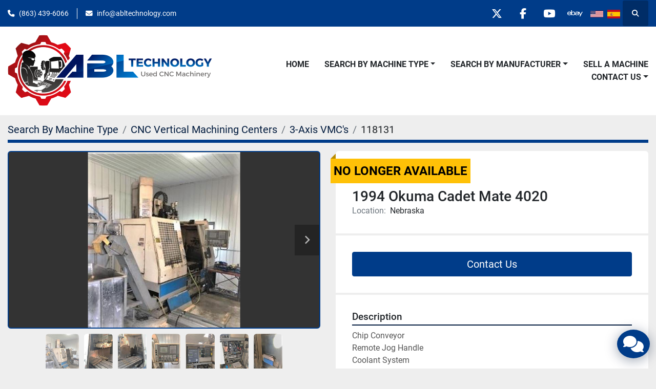

--- FILE ---
content_type: text/html; charset=utf-8
request_url: https://www.abltechnology.com/listings/2288128-used-1994-okuma-cadet-mate-4020
body_size: 8443
content:
<!DOCTYPE html><html id="mh" lang="en"><head><title>Used 1994 Okuma Cadet Mate 4020 for Sale in Nebraska</title><meta content="Used 1994 Okuma Cadet Mate 4020 for Sale in Nebraska" property="title" /><meta content="text/html; charset=UTF-8" http-equiv="Content-Type" /><meta content="width=device-width, initial-scale=1.0" name="viewport" /><meta content="Chip Conveyor Remote Jog Handle Coolant System All Available Manuals **Parts Machine, Spindle is Dropping Tools, ATC is missing fingers in 3 or 4 locations**. Machine Control: Okuma OSP700M, Table Size: 47&quot; x 20&quot;, Maximum Table Load: 1,100 lbs., X..." name="description" /><meta content="wss://system.machinio.com/cable" name="cable-url" /><meta content="Chip Conveyor Remote Jog Handle Coolant System All Available Manuals **Parts Machine, Spindle is Dropping Tools, ATC is missing fingers in 3 or 4 locations**. Machine Control: Okuma OSP700M, Table Size: 47&quot; x 20&quot;, Maximum Table Load: 1,100 lbs., X..." property="og:description" /><meta content="Used 1994 Okuma Cadet Mate 4020 for Sale in Nebraska" property="og:title" /><meta content="website" property="og:type" /><meta content="summary_large_image" property="twitter:card" /><meta content="Used 1994 Okuma Cadet Mate 4020 for Sale in Nebraska" property="twitter:title" /><meta content="Chip Conveyor Remote Jog Handle Coolant System All Available Manuals **Parts Machine, Spindle is Dropping Tools, ATC is missing fingers in 3 or 4 locations**. Machine Control: Okuma OSP700M, Table Size: 47&quot; x 20&quot;, Maximum Table Load: 1,100 lbs., X..." property="twitter:description" /><meta content="https://i.machineryhost.com/32be57a9f0dc1979b69f4b69a4ec4680/large-used-1994-okuma-cadet-mate-4020.jpg" property="twitter:image" /><link href="https://i.machineryhost.com" rel="preconnect" /><link href="https://i.system.machinio.com" rel="preconnect" /><link href="https://s3.amazonaws.com" rel="preconnect" /><link href="https://www.googletagmanager.com" rel="preconnect" /><meta content="https://i.machineryhost.com/32be57a9f0dc1979b69f4b69a4ec4680/large-used-1994-okuma-cadet-mate-4020.jpg" property="og:image" /><meta content="noindex" name="robots" /><link rel="stylesheet" href="/styles/custom-c0c50c17daf21aed7a0d2286316b7f4c.css" media="all" /><link rel="stylesheet" href="/packs/css/918-ca3a6288.css" media="all" />
<link rel="stylesheet" href="/packs/css/application-5f9e7bfe.css" media="all" /><link href="https://www.abltechnology.com/listings/2288128-used-1994-okuma-cadet-mate-4020" rel="canonical" /><meta content="https://www.abltechnology.com/listings/2288128-used-1994-okuma-cadet-mate-4020" property="og:url" /><script data-name="analytics" type="application/javascript">var script = document.createElement('script');
script.setAttribute('src', 'https://www.googletagmanager.com/gtag/js?id=G-GCH1GL4J4K');
script.setAttribute('async', true);
document.head.appendChild(script);

window.dataLayer = window.dataLayer || [];
function gtag(){dataLayer.push(arguments);}



gtag('js', new Date());

gtag('config', 'G-GCH1GL4J4K')


</script><link rel="icon" type="image/x-icon" href="https://f.machineryhost.com/5670b94038776e162d040de62cdfbf63/favicon.png" /><link rel="apple-touch-icon" type="image/png" href="https://f.machineryhost.com/5670b94038776e162d040de62cdfbf63/favicon.png" /><script id="json-ld" type="application/ld+json">{"@context":"https://schema.org/","@type":"Product","name":"1994 Okuma Cadet Mate 4020","description":"Chip Conveyor Remote Jog Handle Coolant System All Available Manuals **Parts Machine, Spindle is Dropping Tools, ATC is missing fingers in 3 or 4 locations** Machine Control: Okuma OSP700M | Table Size: 47\" x 20\" | Maximum Table Load: 1,100 lbs. | X-axis travel: 40.1\" | Y-Axis Travel: 20.3\" | Z-Axis Travel: 20.8\" | Spindle Speed: 8,000 RPM | Spindle Taper: CAT 40 | Spindle Motor: 15 HP | Tool Magazine Capcity: 20 Position Tool Changer | Maximum Tool Diameter / Length / Weight: 5.9\" / 12\" / 13.2 lbs. | Rapid Traverse Rates X, Y / Z: 941 IPM / 475 IPM | Machine Dimensions LxWxH: 92\" x 150\" x 99\" | Machine Weight: 11,000 lbs","productID":2288128,"category":"CNC Vertical Machining Centers","offers":{"@type":"Offer","url":"https://www.abltechnology.com/listings/2288128-used-1994-okuma-cadet-mate-4020","itemCondition":"https://schema.org/UsedCondition","availability":"http://schema.org/OutOfStock","seller":"ABL Technology, LLC"},"brand":{"@type":"Brand","name":"Okuma"},"model":"Cadet Mate 4020","sku":"118131","image":["https://i.machineryhost.com/32be57a9f0dc1979b69f4b69a4ec4680/large-used-1994-okuma-cadet-mate-4020.jpg","https://i.machineryhost.com/cc9612d68b8cba9ae0f88da54899c011/large-used-1994-okuma-cadet-mate-4020.jpg","https://i.machineryhost.com/c1a5b14d60cb089e964aabf353cdb687/large-used-1994-okuma-cadet-mate-4020.jpg","https://i.machineryhost.com/523d4741877dada25d5bf4e87e78601a/large-used-1994-okuma-cadet-mate-4020.jpg","https://i.machineryhost.com/8f168cd3d0c5bed820e85676977d50ff/large-used-1994-okuma-cadet-mate-4020.jpg","https://i.machineryhost.com/2e1cd46b0ba58aaccfed741b8e5b909f/large-used-1994-okuma-cadet-mate-4020.jpg","https://i.machineryhost.com/700d12267669e9a3d4831a68e592a0d1/large-used-1994-okuma-cadet-mate-4020.jpg"]}</script><script id="json-ld" type="application/ld+json">{ "@context" : "https://schema.org", "@type" : "LocalBusiness", "name" : "ABL Technology, LLC", "address" : "29636 US Hwy 27 South, Dundee, FL 33838", "url" : "https://www.abltechnology.com", "image": "https://f.machineryhost.com/fa570c5ac49fc979a682ac37cf0469f2/logo.png", "telephone" : "(863) 439-6066"}</script></head><body class="body-s38 body-xl-container"><code data-configs="{&quot;currency&quot;:&quot;usd&quot;,&quot;convert_prices&quot;:false,&quot;gdpr_compliance&quot;:false,&quot;currency_iso_code&quot;:false,&quot;show_webshop_stripe_invoice_checkout_hint&quot;:false,&quot;private_price_webshop&quot;:false,&quot;enable_listing_quantity&quot;:false,&quot;allow_offer&quot;:false,&quot;terms_of_sales_path&quot;:null,&quot;automated_locale&quot;:false,&quot;primary_language_code&quot;:&quot;en&quot;,&quot;manual_languages&quot;:[&quot;en&quot;],&quot;controller_name&quot;:&quot;listings&quot;,&quot;webshop_type&quot;:&quot;ecommerce&quot;,&quot;create_webshop_lead&quot;:null,&quot;display_cookies_consent&quot;:null,&quot;privacy_policy_page&quot;:null,&quot;contact_form_attach_files_limit&quot;:10,&quot;submit_order_button_text&quot;:null,&quot;shopping_cart_header_title&quot;:null,&quot;custom_newsletter_button_title&quot;:null,&quot;enable_thank_you_page&quot;:null,&quot;restrict_lead_submission_by_buyer_location&quot;:false}"></code><div class="page-wrapper"><div class="hidden-print header-layout"><header class="site-header power" id="site-header"><div class="site-header__top-bar bg-primary"><div class="container"><div class="row"><div class="col-12 d-flex flex-column flex-lg-row align-items-center justify-content-between"><div class="site-header__contacts d-flex flex-column flex-md-row align-items-center my-2 my-lg-0"><div class="phone d-flex position-relative site-header__contacts__item"><a class="contact-tracking phone notranslate" href="tel:8634396066"> (863) 439-6066</a></div><div class="email d-flex position-relative site-header__contacts__item"><a class="contact-tracking email notranslate" href="mailto:info@abltechnology.com"> info@abltechnology.com</a></div></div><div class="d-flex align-items-center mb-2 mb-lg-0 site-header__top-bar-right flex-column flex-md-row"><div class="external-links d-flex my-2 my-md-0"><a aria-label="twitter" class="social-link notranslate twitter d-inline-flex align-items-center justify-content-center" href="http://twitter.com/ABLTech" rel="noopener" target="_blank"><i class="fa-x-twitter fa-brands"></i><span class="sr-only">twitter</span></a><a aria-label="facebook" class="social-link notranslate facebook d-inline-flex align-items-center justify-content-center" href="http://www.facebook.com/ABLTechnology" rel="noopener" target="_blank"><i class="fa-facebook-f fa-brands"></i><span class="sr-only">facebook</span></a><a aria-label="youtube" class="social-link notranslate youtube d-inline-flex align-items-center justify-content-center" href="http://www.youtube.com/user/ABLTech1" rel="noopener" target="_blank"><i class="fa-youtube fa-brands"></i><span class="sr-only">youtube</span></a></div><div><div class="external-links d-flex my-2 my-md-0"> <a aria-label="other" class="social-link notranslate d-inline-flex align-items-center justify-content-center" href="https://www.ebay.com/str/usedcncparts" target="_blank"> <svg aria-hidden="true" focusable="false" height="24" width="36" data-prefix="fab" data-icon="ebay" role="img" xmlns="http://www.w3.org/2000/svg" viewBox="0 0 640 512"><path fill="currentColor" d="M606 189.5l-54.8 109.9-54.9-109.9h-37.5l10.9 20.6c-11.5-19-35.9-26-63.3-26-31.8 0-67.9 8.7-71.5 43.1h33.7c1.4-13.8 15.7-21.8 35-21.8 26 0 41 9.6 41 33v3.4c-12.7 0-28 .1-41.7.4-42.4.9-69.6 10-76.7 34.4 1-5.2 1.5-10.6 1.5-16.2 0-52.1-39.7-76.2-75.4-76.2-21.3 0-43 5.5-58.7 24.2v-80.6h-32.1v169.5c0 10.3-.6 22.9-1.1 33.1h31.5c.7-6.3 1.1-12.9 1.1-19.5 13.6 16.6 35.4 24.9 58.7 24.9 36.9 0 64.9-21.9 73.3-54.2-.5 2.8-.7 5.8-.7 9 0 24.1 21.1 45 60.6 45 26.6 0 45.8-5.7 61.9-25.5 0 6.6.3 13.3 1.1 20.2h29.8c-.7-8.2-1-17.5-1-26.8v-65.6c0-9.3-1.7-17.2-4.8-23.8l61.5 116.1-28.5 54.1h35.9L640 189.5zM243.7 313.8c-29.6 0-50.2-21.5-50.2-53.8 0-32.4 20.6-53.8 50.2-53.8 29.8 0 50.2 21.4 50.2 53.8 0 32.3-20.4 53.8-50.2 53.8zm200.9-47.3c0 30-17.9 48.4-51.6 48.4-25.1 0-35-13.4-35-25.8 0-19.1 18.1-24.4 47.2-25.3 13.1-.5 27.6-.6 39.4-.6zm-411.9 1.6h128.8v-8.5c0-51.7-33.1-75.4-78.4-75.4-56.8 0-83 30.8-83 77.6 0 42.5 25.3 74 82.5 74 31.4 0 68-11.7 74.4-46.1h-33.1c-12 35.8-87.7 36.7-91.2-21.6zm95-21.4H33.3c6.9-56.6 92.1-54.7 94.4 0z"></path></svg> </a> </div></div><div class="site-header__languages-widget hidden-print mb-2 mb-md-0" id="site-header-languages-widget"><div class="google-translate google-translate-list d-flex"><a class="px-1" data-lang="en" href="#"><img alt="en" src="/packs/static/node_modules/svg-country-flags/svg/us-e834167e589569457e80.svg" /></a><a class="px-1" data-lang="es" href="#"><img alt="es" src="/packs/static/node_modules/svg-country-flags/svg/es-628f10fe057a86d47f75.svg" /></a></div></div><a class="site-header__search-icon d-inline-flex align-items-center justify-content-center" href="/listings" id="site-header-search-icon"><i class="fa fa-search"></i><span class="sr-only">Search</span></a></div></div></div></div></div><div class="site-header__main-bar site-header__content sticky-nav"><div class="container"><div class="row"><div class="col-12 d-flex align-items-center justify-content-between"><div class="site-header__logo flex-shrink-0 d-flex align-items-center justify-content-center "><a class="" href="/"><img class="" alt="ABL Technology, LLC" src="https://f.machineryhost.com/fa570c5ac49fc979a682ac37cf0469f2/logo.png" /></a></div><nav class="primary-nav"><ul class="primary-nav__navbar"><li class="primary-nav__item home"><a class="primary-nav__link" href="/">Home</a></li><li class="primary-nav__item inventory"><div class="dropdown primary-nav__dropdown"><div aria-expanded="false" aria-haspopup="true" class="primary-nav__link dropdown-toggle" id="dropdownMenuButton" role="button"><a href="/listings">Search By Machine Type</a></div><div aria-labelledby="dropdownMenuButton" class="dropdown-menu primary-nav__dropdown-menu m-0"><div class="d-flex"><div class="primary-nav__link-block"><div class="primary-nav__link-block__item"><a class="dropdown-item  dropdown-children" href="/boring-mills">Boring Mills</a><div class="dropdown-item grandchildren w-100"><a class="dropdown-item" data-role="grandchildren-item" href="/boring-mills/horizontal-boring-mills-cnc">Horizontal Boring Mills
CNC</a><a class="dropdown-item" data-role="grandchildren-item" href="/boring-mills/vertical-boring-mills-cnc">Vertical Boring Mills
CNC</a></div></div><div class="primary-nav__link-block__item"><a class="dropdown-item  " href="/cnc-horizontal-machining-centers">CNC Horizontal Machining Centers</a></div><div class="primary-nav__link-block__item"><a class="dropdown-item  dropdown-children" href="/cnc-lathes">CNC Lathes</a><div class="dropdown-item grandchildren w-100"><a class="dropdown-item" data-role="grandchildren-item" href="/cnc-lathes/cnc-lathes-3-axis-or-less">CNC Lathes 3 Axis or Less</a><a class="dropdown-item" data-role="grandchildren-item" href="/cnc-lathes/cnc-lathes-4-axis-or-more">CNC Lathes 4 Axis or More</a><a class="dropdown-item" data-role="grandchildren-item" href="/cnc-lathes/screw-machines-swiss-type">Screw Machines Swiss Type</a></div></div><div class="primary-nav__link-block__item"><a class="dropdown-item  dropdown-children" href="/cnc-vertical-machining-centers">CNC Vertical Machining Centers</a><div class="dropdown-item grandchildren w-100"><a class="dropdown-item" data-role="grandchildren-item" href="/cnc-vertical-machining-centers/3-axis-vmc-s">3-Axis VMC&#39;s</a><a class="dropdown-item" data-role="grandchildren-item" href="/cnc-vertical-machining-centers/4-axis-vmc-s">4-Axis VMC&#39;s</a><a class="dropdown-item" data-role="grandchildren-item" href="/cnc-vertical-machining-centers/5-axis-or-more-vmc-s">5-Axis or more VMC&#39;s</a><a class="dropdown-item" data-role="grandchildren-item" href="/cnc-vertical-machining-centers/all-other-cnc-machines">All Other CNC Machines</a><a class="dropdown-item" data-role="grandchildren-item" href="/cnc-vertical-machining-centers/mills">Mills</a><a class="dropdown-item" data-role="grandchildren-item" href="/cnc-vertical-machining-centers/vertical-machining-centers">Vertical Machining Centers</a><a class="dropdown-item" data-role="grandchildren-item" href="/cnc-vertical-machining-centers/vmc-s-with-pallet-changer">VMC&#39;s with Pallet Changer</a></div></div><div class="primary-nav__link-block__item"><a class="dropdown-item  dropdown-children" href="/conventional-machines">Conventional Machines</a><div class="dropdown-item grandchildren w-100"><a class="dropdown-item" data-role="grandchildren-item" href="/conventional-machines/all-other-conventional-machines">All Other Conventional Machines</a><a class="dropdown-item" data-role="grandchildren-item" href="/conventional-machines/lathes">Lathes</a></div></div><div class="primary-nav__link-block__item"><a class="dropdown-item  " href="/edm-machines">EDM Machines</a></div><div class="primary-nav__link-block__item"><a class="dropdown-item  dropdown-children" href="/fabrication-machines">Fabrication Machines</a><div class="dropdown-item grandchildren w-100"><a class="dropdown-item" data-role="grandchildren-item" href="/fabrication-machines/all-other-cnc-machines">All Other CNC Machines</a></div></div><div class="primary-nav__link-block__item"><a class="dropdown-item  " href="/inspection-equipment">Inspection Equipment</a></div><div class="primary-nav__link-block__item"><a class="dropdown-item  dropdown-children" href="/other-cnc-machines">Other CNC Machines</a><div class="dropdown-item grandchildren w-100"><a class="dropdown-item" data-role="grandchildren-item" href="/other-cnc-machines/all-other-cnc-machines">All Other CNC Machines</a><a class="dropdown-item" data-role="grandchildren-item" href="/other-cnc-machines/lasers">Lasers</a><a class="dropdown-item" data-role="grandchildren-item" href="/other-cnc-machines/routers">Routers</a></div></div><div class="primary-nav__link-block__item"><a class="dropdown-item  " href="/saws">Saws</a></div><div class="primary-nav__link-block__item"><a class="dropdown-item  dropdown-children" href="/tooling-accessories">Tooling &amp; Accessories</a><div class="dropdown-item grandchildren w-100"><a class="dropdown-item" data-role="grandchildren-item" href="/tooling-accessories/barfeeders">Barfeeders</a><a class="dropdown-item" data-role="grandchildren-item" href="/tooling-accessories/forklift">Forklift</a><a class="dropdown-item" data-role="grandchildren-item" href="/tooling-accessories/rotary-tables">Rotary Tables</a></div></div><hr /><a class="dropdown-item view-all" href="/categories">View All</a></div></div></div></div></li><li class="primary-nav__item"><div class="dropdown primary-nav__dropdown"><div aria-expanded="false" aria-haspopup="true" class="primary-nav__link dropdown-toggle" id="pagesMenuButton10067" role="button"><a href="/manufacturers">Search By Manufacturer</a></div><div aria-labelledby="pagesMenuButton10067" class="dropdown-menu primary-nav__dropdown-menu m-0"><div class="d-flex"><div class="primary-nav__link-block"><a class="dropdown-item" href="/manufacturers">Search By Manufacturer</a><a class="dropdown-item" href="/pages/haas">Haas</a><a class="dropdown-item" href="/pages/mazak">Mazak</a><a class="dropdown-item" href="/pages/milltronics">Milltronics</a><a class="dropdown-item" href="/pages/okuma">Okuma</a><a class="dropdown-item" href="/pages/southwestern-industries">Southwestern Industries</a><a class="dropdown-item" href="/pages/dmg-mori">DMG Mori</a><a class="dropdown-item" href="/pages/mori-seiki">Mori Seiki</a><a class="dropdown-item" href="/pages/doosan">Doosan</a><a class="dropdown-item" href="/pages/dn-solutions">DN Solutions</a><a class="dropdown-item" href="/pages/nakamura-tome">Nakamura Tome</a><a class="dropdown-item" href="/pages/fadal">Fadal</a><a class="dropdown-item" href="/pages/hurco">Hurco</a><a class="dropdown-item" href="/pages/hyundai-wia">Hyundai WIA</a><a class="dropdown-item" href="/pages/hardinge">Hardinge</a><a class="dropdown-item" href="/pages/makino">Makino</a><a class="dropdown-item" href="/pages/samsung">Samsung</a><a class="dropdown-item" href="/pages/citizen">Citizen </a><a class="dropdown-item" href="/pages/kitamura">Kitamura </a><a class="dropdown-item" href="/pages/weiler">Weiler</a><a class="dropdown-item" href="/pages/hwacheon">Hwacheon</a></div></div></div></div></li><li class="primary-nav__item"><a class="primary-nav__link" href="/pages/sell-a-machine">Sell A Machine</a></li><li class="primary-nav__item"><div class="dropdown primary-nav__dropdown"><div aria-expanded="false" aria-haspopup="true" class="primary-nav__link dropdown-toggle" id="pagesMenuButton111" role="button"><a href="/pages/contact-us">Contact Us</a></div><div aria-labelledby="pagesMenuButton111" class="dropdown-menu primary-nav__dropdown-menu m-0"><div class="d-flex"><div class="primary-nav__link-block"><a class="dropdown-item" href="/pages/about-us">About Us</a><a class="dropdown-item" href="/pages/contact-us">Contact Us</a></div></div></div></div></li></ul></nav><div class="hamburger-wrapper d-flex d-lg-none align-items-center" data-role="hamburger-menu"><button aria-label="Menu" class="hamburger hamburger--spin d-flex align-items-center" type="button"><div class="hamburger-box"><div class="hamburger-inner"></div></div></button><h5 class="ml-2 mb-0">Menu</h5></div></div></div></div></div></header></div><div class="page-layout" id="page-layout"><div class="page-inner" id="page-inner"><div class="listing-show default" data-listing-id="2288128" role="main"><div class="container"><div class="index-header__outer row mt-2"><div class="index-header col-12"><div class="index-header__inner"><nav aria-label="breadcrumb" class="py-2"><ol class="breadcrumb" itemscope="" itemtype="http://schema.org/BreadcrumbList"><li class="breadcrumb-item" itemid="/categories" itemprop="itemListElement" itemscope="" itemtype="http://schema.org/ListItem"><meta content="1" itemprop="position" /><a itemprop="item" itemtype="http://schema.org/Thing" itemid="/categories" itemscope="itemscope" aria-label="Search By Machine Type" href="/categories"><span itemprop="name">Search By Machine Type</span></a></li><li class="breadcrumb-item" itemid="/cnc-vertical-machining-centers" itemprop="itemListElement" itemscope="" itemtype="http://schema.org/ListItem"><meta content="2" itemprop="position" /><a itemprop="item" itemtype="http://schema.org/Thing" itemid="/cnc-vertical-machining-centers" itemscope="itemscope" aria-label="CNC Vertical Machining Centers" href="/cnc-vertical-machining-centers"><span itemprop="name">CNC Vertical Machining Centers</span></a></li><li class="breadcrumb-item" itemid="/cnc-vertical-machining-centers/3-axis-vmc-s" itemprop="itemListElement" itemscope="" itemtype="http://schema.org/ListItem"><meta content="3" itemprop="position" /><a itemprop="item" itemtype="http://schema.org/Thing" itemid="/cnc-vertical-machining-centers/3-axis-vmc-s" itemscope="itemscope" aria-label="3-Axis VMC&#39;s" href="/cnc-vertical-machining-centers/3-axis-vmc-s"><span itemprop="name">3-Axis VMC&#39;s</span></a></li><li class="breadcrumb-item active" itemid="/listings/2288128-used-1994-okuma-cadet-mate-4020" itemprop="itemListElement" itemscope="" itemtype="http://schema.org/ListItem"><meta content="4" itemprop="position" /><meta content="/listings/2288128-used-1994-okuma-cadet-mate-4020" itemid="/listings/2288128-used-1994-okuma-cadet-mate-4020" itemprop="item" itemscope="" itemtype="http://schema.org/Thing" /><span content="1994 Okuma Cadet Mate 4020" itemprop="name">118131</span></li></ol></nav></div></div></div><div class="pb-5"><div class="row"><div class="col-sm-12 col-lg-6"><div class="d-md-none bg-white rounded-top p-4 mb-3"><h3 class="show-info__title default-listing-title m-0"><span class="notranslate">1994 Okuma Cadet Mate 4020</span></h3></div><div class="sticky-gallery"><div class="gallery w-100" id="gallery"><div class="gallery__item overflow-hidden gallery__item--16-9 object-fit--auto"><div class="gallery__nav gallery__nav--prev"><i class="fa-sharp fa-solid fa-angle-left"></i></div><div class="gallery__nav gallery__nav--next"><i class="fa-sharp fa-solid fa-angle-right"></i></div><img alt="Used 1994 Okuma Cadet Mate 4020" data-index="-1" class="gallery-image" data-image-index="-1" fetchpriority="high" itemprop="image" src="https://i.machineryhost.com/32be57a9f0dc1979b69f4b69a4ec4680/large-used-1994-okuma-cadet-mate-4020.jpg" /></div><ul class="gallery__thumbnail-container list-unstyled d-none d-md-flex"><li class="gallery__thumbnail current position-relative d-flex align-items-center justify-content-center" data-index="-1" data-muted="" data-type="img"><img alt="Used 1994 Okuma Cadet Mate 4020" src="https://i.machineryhost.com/32be57a9f0dc1979b69f4b69a4ec4680/large-used-1994-okuma-cadet-mate-4020.jpg" /></li><li class="gallery__thumbnail position-relative d-flex align-items-center justify-content-center" data-index="0" data-src="https://i.machineryhost.com/cc9612d68b8cba9ae0f88da54899c011/large-used-1994-okuma-cadet-mate-4020.jpg" data-type="img"><img alt="Used 1994 Okuma Cadet Mate 4020" class="gallery-image lazy" data-image-index="0" data-src="https://i.machineryhost.com/cc9612d68b8cba9ae0f88da54899c011/large-used-1994-okuma-cadet-mate-4020.jpg" data-start-index="0" itemprop="image" src="/packs/static/listings/images/loader-9a117e7790fe3298f22b.gif" /></li><li class="gallery__thumbnail position-relative d-flex align-items-center justify-content-center" data-index="1" data-src="https://i.machineryhost.com/c1a5b14d60cb089e964aabf353cdb687/large-used-1994-okuma-cadet-mate-4020.jpg" data-type="img"><img alt="Used 1994 Okuma Cadet Mate 4020" class="gallery-image lazy" data-image-index="1" data-src="https://i.machineryhost.com/c1a5b14d60cb089e964aabf353cdb687/large-used-1994-okuma-cadet-mate-4020.jpg" itemprop="image" src="/packs/static/listings/images/loader-9a117e7790fe3298f22b.gif" /></li><li class="gallery__thumbnail position-relative d-flex align-items-center justify-content-center" data-index="2" data-src="https://i.machineryhost.com/523d4741877dada25d5bf4e87e78601a/large-used-1994-okuma-cadet-mate-4020.jpg" data-type="img"><img alt="Used 1994 Okuma Cadet Mate 4020" class="gallery-image lazy" data-image-index="2" data-src="https://i.machineryhost.com/523d4741877dada25d5bf4e87e78601a/large-used-1994-okuma-cadet-mate-4020.jpg" itemprop="image" src="/packs/static/listings/images/loader-9a117e7790fe3298f22b.gif" /></li><li class="gallery__thumbnail position-relative d-flex align-items-center justify-content-center" data-index="3" data-src="https://i.machineryhost.com/8f168cd3d0c5bed820e85676977d50ff/large-used-1994-okuma-cadet-mate-4020.jpg" data-type="img"><img alt="Used 1994 Okuma Cadet Mate 4020" class="gallery-image lazy" data-image-index="3" data-src="https://i.machineryhost.com/8f168cd3d0c5bed820e85676977d50ff/large-used-1994-okuma-cadet-mate-4020.jpg" itemprop="image" src="/packs/static/listings/images/loader-9a117e7790fe3298f22b.gif" /></li><li class="gallery__thumbnail position-relative d-flex align-items-center justify-content-center" data-index="4" data-src="https://i.machineryhost.com/2e1cd46b0ba58aaccfed741b8e5b909f/large-used-1994-okuma-cadet-mate-4020.jpg" data-type="img"><img alt="Used 1994 Okuma Cadet Mate 4020" class="gallery-image lazy" data-image-index="4" data-src="https://i.machineryhost.com/2e1cd46b0ba58aaccfed741b8e5b909f/large-used-1994-okuma-cadet-mate-4020.jpg" itemprop="image" src="/packs/static/listings/images/loader-9a117e7790fe3298f22b.gif" /></li><li class="gallery__thumbnail position-relative d-flex align-items-center justify-content-center" data-index="5" data-src="https://i.machineryhost.com/700d12267669e9a3d4831a68e592a0d1/large-used-1994-okuma-cadet-mate-4020.jpg" data-type="img"><img alt="Used 1994 Okuma Cadet Mate 4020" class="gallery-image lazy" data-image-index="5" data-src="https://i.machineryhost.com/700d12267669e9a3d4831a68e592a0d1/large-used-1994-okuma-cadet-mate-4020.jpg" itemprop="image" src="/packs/static/listings/images/loader-9a117e7790fe3298f22b.gif" /></li></ul></div><div class="utility-button__wrapper utility-button__wrapper--show d-print-none"><button aria-label="Share via Email" class="btn email-button" data-email-lang="en" data-listing-id="2288128" id="js-email"><i aria-hidden="true" class="fa-sharp fa-solid fa-envelope"></i><span class="ml-2">Share via Email</span></button><button aria-label="Print Listing" class="btn print-button" data-role="js-print"><i class="fa-sharp fa-solid fa-print"></i><span class="ml-2">Print Listing</span></button><div class="btn-group share-group"><button aria-label="Share" class="btn share-button" data-title="1994 Okuma Cadet Mate 4020" data-url="https://www.abltechnology.com/listings/2288128-used-1994-okuma-cadet-mate-4020" id="listing-social-share-button"><i aria-hidden="true" class="fa-sharp fa-solid fa-share-nodes"></i><span class="ml-2">Share</span></button></div></div></div></div><div class="col-12 col-lg-6"><div class="show-info position-relative has-badge"><div class="show-info__header d-flex flex-column gap-16"><div class="sold-badge">No longer available</div><h1 class="show-info__title default-listing-title d-none d-md-block mb-0"><span class="notranslate">1994 Okuma Cadet Mate 4020</span></h1><div class="d-flex justify-content-between"><div class="d-flex flex-column"></div></div><p class="show-info__location mb-2"><span class="text-muted mr-2">Location:</span>Nebraska</p></div><div class="show-info__contact-details"><button class="contact-seller-button js-contact-btn btn btn-lg btn-block btn-primary hidden-print" data-listing-id="2288128" data-role="wanted_listing">Contact Us</button></div><div class="show-info__description"><h3 class="show-info__section-heading">Description</h3><div class="show-info__section-text ql-editor p-0 overflow-hidden"><p>Chip Conveyor</p><p>Remote Jog Handle</p><p>Coolant System</p><p>All Available Manuals</p><p>**Parts Machine, Spindle is Dropping Tools, ATC is missing fingers in 3 or 4 locations**</p></div><div class="show-info__description-toggle__wrapper hidden-print"><a class="show-info__description-toggle description-toggle btn px-0" href="#" id="description-toggle">Show All</a></div></div><div class="show-info__specifications text-xs"><h3 class="show-info__section-heading d-flex justify-content-between align-items-end">Specifications</h3><table class="w-100 table-xs-fixed"><tbody><tr><td>Manufacturer</td><td class="text-xs-ellipsis notranslate">Okuma</td></tr><tr><td>Model</td><td class="text-xs-ellipsis notranslate">Cadet Mate 4020</td></tr><tr><td>Year</td><td class="text-xs-ellipsis">1994</td></tr><tr><td>Condition</td><td class="text-xs-ellipsis"><link itemprop="itemCondition" href="http://schema.org/UsedCondition" />Used</td></tr><tr><td>Stock Number</td><td class="text-xs-ellipsis notranslate">118131</td></tr><tr><td>Machine Control</td><td class="text-break">Okuma OSP700M</td></tr><tr><td>Table Size</td><td class="text-break">47&quot; x 20&quot;</td></tr><tr><td>Maximum Table Load</td><td class="text-break">1,100 lbs.</td></tr><tr><td>X-axis travel</td><td class="text-break">40.1&quot;</td></tr><tr><td>Y-Axis Travel</td><td class="text-break">20.3&quot;</td></tr><tr><td>Z-Axis Travel</td><td class="text-break">20.8&quot;</td></tr><tr><td>Spindle Speed</td><td class="text-break">8,000 RPM</td></tr><tr><td>Spindle Taper</td><td class="text-break">CAT 40</td></tr><tr><td>Spindle Motor</td><td class="text-break">15 HP</td></tr><tr><td>Tool Magazine Capcity</td><td class="text-break">20 Position Tool  Changer</td></tr><tr><td>Maximum Tool Diameter / Length / Weight</td><td class="text-break">5.9&quot; / 12&quot; / 13.2 lbs.</td></tr><tr><td>Rapid Traverse Rates X, Y / Z</td><td class="text-break">941 IPM / 475 IPM</td></tr><tr><td>Machine Dimensions LxWxH</td><td class="text-break">92&quot; x 150&quot; x 99&quot;</td></tr><tr><td>Machine Weight</td><td class="text-break">11,000 lbs</td></tr></tbody></table></div></div></div></div></div></div></div></div><footer class="site-footer simple" id="site-footer"><div class="container-fluid"><div class="row justify-content-center"><div class="text-center d-flex flex-column justify-content-center col-12"><div class="d-flex flex-wrap justify-content-center"><div class="site-footer__logo m-2 "><a class="" aria-label="ABL Technology, LLC" href="/"><img alt="ABL Technology, LLC" class="lazy" data-src="https://f.machineryhost.com/fa570c5ac49fc979a682ac37cf0469f2/logo.png" /></a></div></div></div></div></div><div class="container"><div class="row"><div class="col-12 text-center d-flex justify-content-center flex-column"><ul class="footer-nav nav"><li class="footer-nav__item"><a class="footer-nav__link active" href="/listings">Search By Machine Type</a></li><li class="footer-nav__item"><a class="footer-nav__link active" href="/pages/sell-a-machine">Sell A Machine</a></li><li class="footer-nav__item"><a class="footer-nav__link active" href="/pages/about-us">About Us</a></li><li class="footer-nav__item"><a class="footer-nav__link active" href="/pages/contact-us">Contact Us</a></li></ul><div class="external-links site-footer__external-links d-flex flex-wrap justify-content-center"><a aria-label="twitter" class="social-link notranslate twitter btn btn-outline-primary d-flex align-items-center justify-content-center flex-shrink-0" href="http://twitter.com/ABLTech" rel="noopener" target="_blank"><i class="fa-x-twitter fa-brands"></i><span class="sr-only">twitter</span></a><a aria-label="facebook" class="social-link notranslate facebook btn btn-outline-primary d-flex align-items-center justify-content-center flex-shrink-0" href="http://www.facebook.com/ABLTechnology" rel="noopener" target="_blank"><i class="fa-facebook-f fa-brands"></i><span class="sr-only">facebook</span></a><a aria-label="youtube" class="social-link notranslate youtube btn btn-outline-primary d-flex align-items-center justify-content-center flex-shrink-0" href="http://www.youtube.com/user/ABLTech1" rel="noopener" target="_blank"><i class="fa-youtube fa-brands"></i><span class="sr-only">youtube</span></a></div></div></div><div class="row"><div class="col-12 text-center"><div class="backlink mb-2"><a href="https://www.machinio.com/system" rel="noopener" target="_blank">Machinio System</a> website by <a href="https://www.machinio.com" rel="noopener" target="_blank">Machinio</a></div></div></div></div></footer><div class="fixed_container d-print-none"><div class="live-chat-icon" data-automated-chat-response="false" data-chat-analytics="disabled" data-chat-contact-form="" id="live-chat-icon"><div class="floating-btn"><div class="fa fa-comments"></div><span class="invisible floating-btn--background"><div class="floating-btn--indicator text-center"></div></span></div></div></div></div></div><script>
//<![CDATA[
var _rollbarConfig = {
  accessToken: "aec4e181ec6a45498ca430cb2d1dcff8",
  captureUncaught: true,
  captureUnhandledRejections: true,
  ignoredMessages: [
    '(.*)QuotaExceededError:(.*)',
    '(.*)DOM Exception 22:(.*)',
    'QuotaExceededError(.*)',
    'DOM Exception 22(.*)',
    'DOM Exception 22: QuotaExceededError: An attempt was made to add something to storage that exceeded the quota.',
    'The quota has been exceeded.',
    'Object Not Found Matching Id',
    'Script error.',
    '(.*)[lgst]\\.a\\.init is not a function\\.(.*)',
    "SyntaxError: Unexpected keyword 'this'",
    "Cannot read properties of null \\(reading .style.\\)",
    "null is not an object \\(evaluating .a\\.style.\\)",
    "Can't find variable: gmo",
    "scrollReadRandom",
    "replaceChildren is not a function",
    "Cannot read properties of undefined \\(reading .value.\\)"
  ],
  payload: {
    environment: "production"
  }
};
//]]>
</script><script src="/packs/js/runtime-4e83ecbc66661d7bb1f5.js" defer="defer"></script>
<script src="/packs/js/692-1ab0e0c46d8705502bce.js" defer="defer"></script>
<script src="/packs/js/706-cee65121c381e619848d.js" defer="defer"></script>
<script src="/packs/js/635-0afd58c9e729fe544641.js" defer="defer"></script>
<script src="/packs/js/918-9a6f14d0cc992d20f83e.js" defer="defer"></script>
<script src="/packs/js/989-1335ce700e1b197b2d49.js" defer="defer"></script>
<script src="/packs/js/162-de536d99abe3cac61da0.js" defer="defer"></script>
<script src="/packs/js/application-182fe7022b3d27ec462a.js" defer="defer"></script>
<script src="/packs/js/624-94c5ec60afc06453862e.js" defer="defer"></script>
<script src="/packs/js/rollbar-1c051f26f9e7b1752fca.js" defer="defer"></script>
<script src="/packs/js/368-8e0a32fe4c52b049fb40.js" defer="defer"></script>
<script src="/packs/js/language_widget-7fd9400807aa2be592dc.js" defer="defer"></script>
<script src="/packs/js/764-c077c878bdeb25835260.js" defer="defer"></script>
<script src="/packs/js/841-90387483698fdd9030e6.js" defer="defer"></script>
<script src="/packs/js/gallery-27601d96fa6951f8d87e.js" defer="defer"></script>
<script src="/packs/js/203-9426842378aeff99f16e.js" defer="defer"></script>
<script src="/packs/js/live_chat-a9bfa053fd46dbf1b89c.js" defer="defer"></script>
<script src="/packs/js/sticky_header-60e519ca963dffe0bd64.js" defer="defer"></script>
<script src="/packs/js/owl_carousel-dca796c866e00378e552.js" defer="defer"></script>
<script src="/packs/js/listing_share_buttons-8980a6f12c2290c1e620.js" defer="defer"></script><script crossorigin="anonymous" src="https://kit.fontawesome.com/722e3adc3e.js"></script><script src="https://cdnjs.cloudflare.com/polyfill/v3/polyfill.min.js?version=4.8.0&amp;features=Element.prototype.replaceChildren"></script><script type="application/javascript">var headerClock = document.getElementById('header-clock');
if (headerClock) {
  function dateToText(date) {
    var hours = date.getHours()
    var minutes = date.getMinutes();
    var seconds = date.getSeconds();
    if (minutes < 10) minutes = '0'+minutes;
    if (hours < 10) hours = '0'+hours;
    if (seconds < 10) seconds = '0'+seconds;
    return hours + ":" + minutes + ":" + seconds;
  }
  function updateClocks() {
    for (var i = 0; i < window.arrClocks.length; i++) {
      var clock = window.arrClocks[i];
      var offset = window.arrOffsets[i];
      clock.innerHTML = dateToText(new Date(new Date().getTime()+offset));
    }
  }
  function startClocks() {
    clockElements = document.getElementsByClassName('clock');
    window.arrClocks = []
    window.arrOffsets = [];
    var j = 0;
    for(var i = 0; i < clockElements.length; i++) {
      el = clockElements[i];
      timezone = parseInt(el.getAttribute('timezone'));
      if (!isNaN(timezone)) {
        var tzDifference = timezone * 60 + (new Date()).getTimezoneOffset();
        var offset = tzDifference * 60 * 1000;
        window.arrClocks.push(el);
        window.arrOffsets.push(offset);
      }
    }
    updateClocks();
    clockID = setInterval(updateClocks, 1000);
  }
  setTimeout(startClocks, 100);
}

var headerDate = document.getElementById('header-date');
if (headerDate) {
  var date = new Date();
  var day = date.getDate();
  var year = date.getFullYear();
  var monthNames = ["January", "February", "March", "April", "May", "June", "July", "August", "September", "October", "November", "December"];
  var dayNames = ["Sunday", "Monday", "Tuesday", "Wednesday", "Thursday", "Friday", "Saturday"];
  var monthLabel = document.getElementsByClassName('month-label')[0].innerHTML = monthNames[date.getMonth()];
  var dayLabel = document.getElementsByClassName("day-label")[0].innerHTML = day;
  var weekdayLabel = document.getElementsByClassName("weekday-label")[0].innerHTML = dayNames[date.getDay(0)];
}</script></body></html>

--- FILE ---
content_type: application/javascript
request_url: https://www.abltechnology.com/packs/js/203-9426842378aeff99f16e.js
body_size: 2723
content:
(self.webpackChunkmh_web=self.webpackChunkmh_web||[]).push([[203],{57203:function(t,n){!function(t){"use strict";var n={logger:self.console,WebSocket:self.WebSocket},e={log:function(){if(this.enabled){for(var t,e=arguments.length,o=Array(e),i=0;i<e;i++)o[i]=arguments[i];o.push(Date.now()),(t=n.logger).log.apply(t,["[ActionCable]"].concat(o))}}},o="function"===typeof Symbol&&"symbol"===typeof Symbol.iterator?function(t){return typeof t}:function(t){return t&&"function"===typeof Symbol&&t.constructor===Symbol&&t!==Symbol.prototype?"symbol":typeof t},i=function(t,n){if(!(t instanceof n))throw new TypeError("Cannot call a class as a function")},r=function(){function t(t,n){for(var e=0;e<n.length;e++){var o=n[e];o.enumerable=o.enumerable||!1,o.configurable=!0,"value"in o&&(o.writable=!0),Object.defineProperty(t,o.key,o)}}return function(n,e,o){return e&&t(n.prototype,e),o&&t(n,o),n}}(),s=function(){return(new Date).getTime()},c=function(t){return(s()-t)/1e3},u=function(t,n,e){return Math.max(n,Math.min(e,t))},p=function(){function t(n){i(this,t),this.visibilityDidChange=this.visibilityDidChange.bind(this),this.connection=n,this.reconnectAttempts=0}return t.prototype.start=function(){this.isRunning()||(this.startedAt=s(),delete this.stoppedAt,this.startPolling(),addEventListener("visibilitychange",this.visibilityDidChange),e.log("ConnectionMonitor started. pollInterval = "+this.getPollInterval()+" ms"))},t.prototype.stop=function(){this.isRunning()&&(this.stoppedAt=s(),this.stopPolling(),removeEventListener("visibilitychange",this.visibilityDidChange),e.log("ConnectionMonitor stopped"))},t.prototype.isRunning=function(){return this.startedAt&&!this.stoppedAt},t.prototype.recordPing=function(){this.pingedAt=s()},t.prototype.recordConnect=function(){this.reconnectAttempts=0,this.recordPing(),delete this.disconnectedAt,e.log("ConnectionMonitor recorded connect")},t.prototype.recordDisconnect=function(){this.disconnectedAt=s(),e.log("ConnectionMonitor recorded disconnect")},t.prototype.startPolling=function(){this.stopPolling(),this.poll()},t.prototype.stopPolling=function(){clearTimeout(this.pollTimeout)},t.prototype.poll=function(){var t=this;this.pollTimeout=setTimeout((function(){t.reconnectIfStale(),t.poll()}),this.getPollInterval())},t.prototype.getPollInterval=function(){var t=this.constructor.pollInterval,n=t.min,e=t.max,o=t.multiplier*Math.log(this.reconnectAttempts+1);return Math.round(1e3*u(o,n,e))},t.prototype.reconnectIfStale=function(){this.connectionIsStale()&&(e.log("ConnectionMonitor detected stale connection. reconnectAttempts = "+this.reconnectAttempts+", pollInterval = "+this.getPollInterval()+" ms, time disconnected = "+c(this.disconnectedAt)+" s, stale threshold = "+this.constructor.staleThreshold+" s"),this.reconnectAttempts++,this.disconnectedRecently()?e.log("ConnectionMonitor skipping reopening recent disconnect"):(e.log("ConnectionMonitor reopening"),this.connection.reopen()))},t.prototype.connectionIsStale=function(){return c(this.pingedAt?this.pingedAt:this.startedAt)>this.constructor.staleThreshold},t.prototype.disconnectedRecently=function(){return this.disconnectedAt&&c(this.disconnectedAt)<this.constructor.staleThreshold},t.prototype.visibilityDidChange=function(){var t=this;"visible"===document.visibilityState&&setTimeout((function(){!t.connectionIsStale()&&t.connection.isOpen()||(e.log("ConnectionMonitor reopening stale connection on visibilitychange. visibilityState = "+document.visibilityState),t.connection.reopen())}),200)},t}();p.pollInterval={min:3,max:30,multiplier:5},p.staleThreshold=6;var l={message_types:{welcome:"welcome",disconnect:"disconnect",ping:"ping",confirmation:"confirm_subscription",rejection:"reject_subscription"},disconnect_reasons:{unauthorized:"unauthorized",invalid_request:"invalid_request",server_restart:"server_restart"},default_mount_path:"/cable",protocols:["actioncable-v1-json","actioncable-unsupported"]},a=l.message_types,h=l.protocols,f=h.slice(0,h.length-1),d=[].indexOf,g=function(){function t(n){i(this,t),this.open=this.open.bind(this),this.consumer=n,this.subscriptions=this.consumer.subscriptions,this.monitor=new p(this),this.disconnected=!0}return t.prototype.send=function(t){return!!this.isOpen()&&(this.webSocket.send(JSON.stringify(t)),!0)},t.prototype.open=function(){return this.isActive()?(e.log("Attempted to open WebSocket, but existing socket is "+this.getState()),!1):(e.log("Opening WebSocket, current state is "+this.getState()+", subprotocols: "+h),this.webSocket&&this.uninstallEventHandlers(),this.webSocket=new n.WebSocket(this.consumer.url,h),this.installEventHandlers(),this.monitor.start(),!0)},t.prototype.close=function(){if((arguments.length>0&&void 0!==arguments[0]?arguments[0]:{allowReconnect:!0}).allowReconnect||this.monitor.stop(),this.isActive())return this.webSocket.close()},t.prototype.reopen=function(){if(e.log("Reopening WebSocket, current state is "+this.getState()),!this.isActive())return this.open();try{return this.close()}catch(t){e.log("Failed to reopen WebSocket",t)}finally{e.log("Reopening WebSocket in "+this.constructor.reopenDelay+"ms"),setTimeout(this.open,this.constructor.reopenDelay)}},t.prototype.getProtocol=function(){if(this.webSocket)return this.webSocket.protocol},t.prototype.isOpen=function(){return this.isState("open")},t.prototype.isActive=function(){return this.isState("open","connecting")},t.prototype.isProtocolSupported=function(){return d.call(f,this.getProtocol())>=0},t.prototype.isState=function(){for(var t=arguments.length,n=Array(t),e=0;e<t;e++)n[e]=arguments[e];return d.call(n,this.getState())>=0},t.prototype.getState=function(){if(this.webSocket)for(var t in n.WebSocket)if(n.WebSocket[t]===this.webSocket.readyState)return t.toLowerCase();return null},t.prototype.installEventHandlers=function(){for(var t in this.events){var n=this.events[t].bind(this);this.webSocket["on"+t]=n}},t.prototype.uninstallEventHandlers=function(){for(var t in this.events)this.webSocket["on"+t]=function(){}},t}();g.reopenDelay=500,g.prototype.events={message:function(t){if(this.isProtocolSupported()){var n=JSON.parse(t.data),o=n.identifier,i=n.message,r=n.reason,s=n.reconnect;switch(n.type){case a.welcome:return this.monitor.recordConnect(),this.subscriptions.reload();case a.disconnect:return e.log("Disconnecting. Reason: "+r),this.close({allowReconnect:s});case a.ping:return this.monitor.recordPing();case a.confirmation:return this.subscriptions.confirmSubscription(o),this.subscriptions.notify(o,"connected");case a.rejection:return this.subscriptions.reject(o);default:return this.subscriptions.notify(o,"received",i)}}},open:function(){if(e.log("WebSocket onopen event, using '"+this.getProtocol()+"' subprotocol"),this.disconnected=!1,!this.isProtocolSupported())return e.log("Protocol is unsupported. Stopping monitor and disconnecting."),this.close({allowReconnect:!1})},close:function(t){if(e.log("WebSocket onclose event"),!this.disconnected)return this.disconnected=!0,this.monitor.recordDisconnect(),this.subscriptions.notifyAll("disconnected",{willAttemptReconnect:this.monitor.isRunning()})},error:function(){e.log("WebSocket onerror event")}};var b=function(t,n){if(null!=n)for(var e in n){var o=n[e];t[e]=o}return t},y=function(){function t(n){var e=arguments.length>1&&void 0!==arguments[1]?arguments[1]:{},o=arguments[2];i(this,t),this.consumer=n,this.identifier=JSON.stringify(e),b(this,o)}return t.prototype.perform=function(t){var n=arguments.length>1&&void 0!==arguments[1]?arguments[1]:{};return n.action=t,this.send(n)},t.prototype.send=function(t){return this.consumer.send({command:"message",identifier:this.identifier,data:JSON.stringify(t)})},t.prototype.unsubscribe=function(){return this.consumer.subscriptions.remove(this)},t}(),m=function(){function t(n){i(this,t),this.subscriptions=n,this.pendingSubscriptions=[]}return t.prototype.guarantee=function(t){-1==this.pendingSubscriptions.indexOf(t)?(e.log("SubscriptionGuarantor guaranteeing "+t.identifier),this.pendingSubscriptions.push(t)):e.log("SubscriptionGuarantor already guaranteeing "+t.identifier),this.startGuaranteeing()},t.prototype.forget=function(t){e.log("SubscriptionGuarantor forgetting "+t.identifier),this.pendingSubscriptions=this.pendingSubscriptions.filter((function(n){return n!==t}))},t.prototype.startGuaranteeing=function(){this.stopGuaranteeing(),this.retrySubscribing()},t.prototype.stopGuaranteeing=function(){clearTimeout(this.retryTimeout)},t.prototype.retrySubscribing=function(){var t=this;this.retryTimeout=setTimeout((function(){t.subscriptions&&"function"===typeof t.subscriptions.subscribe&&t.pendingSubscriptions.map((function(n){e.log("SubscriptionGuarantor resubscribing "+n.identifier),t.subscriptions.subscribe(n)}))}),500)},t}(),v=function(){function t(n){i(this,t),this.consumer=n,this.guarantor=new m(this),this.subscriptions=[]}return t.prototype.create=function(t,n){var e=t,i="object"===("undefined"===typeof e?"undefined":o(e))?e:{channel:e},r=new y(this.consumer,i,n);return this.add(r)},t.prototype.add=function(t){return this.subscriptions.push(t),this.consumer.ensureActiveConnection(),this.notify(t,"initialized"),this.subscribe(t),t},t.prototype.remove=function(t){return this.forget(t),this.findAll(t.identifier).length||this.sendCommand(t,"unsubscribe"),t},t.prototype.reject=function(t){var n=this;return this.findAll(t).map((function(t){return n.forget(t),n.notify(t,"rejected"),t}))},t.prototype.forget=function(t){return this.guarantor.forget(t),this.subscriptions=this.subscriptions.filter((function(n){return n!==t})),t},t.prototype.findAll=function(t){return this.subscriptions.filter((function(n){return n.identifier===t}))},t.prototype.reload=function(){var t=this;return this.subscriptions.map((function(n){return t.subscribe(n)}))},t.prototype.notifyAll=function(t){for(var n=this,e=arguments.length,o=Array(e>1?e-1:0),i=1;i<e;i++)o[i-1]=arguments[i];return this.subscriptions.map((function(e){return n.notify.apply(n,[e,t].concat(o))}))},t.prototype.notify=function(t,n){for(var e=arguments.length,o=Array(e>2?e-2:0),i=2;i<e;i++)o[i-2]=arguments[i];return("string"===typeof t?this.findAll(t):[t]).map((function(t){return"function"===typeof t[n]?t[n].apply(t,o):void 0}))},t.prototype.subscribe=function(t){this.sendCommand(t,"subscribe")&&this.guarantor.guarantee(t)},t.prototype.confirmSubscription=function(t){var n=this;e.log("Subscription confirmed "+t),this.findAll(t).map((function(t){return n.guarantor.forget(t)}))},t.prototype.sendCommand=function(t,n){var e=t.identifier;return this.consumer.send({command:n,identifier:e})},t}(),S=function(){function t(n){i(this,t),this._url=n,this.subscriptions=new v(this),this.connection=new g(this)}return t.prototype.send=function(t){return this.connection.send(t)},t.prototype.connect=function(){return this.connection.open()},t.prototype.disconnect=function(){return this.connection.close({allowReconnect:!1})},t.prototype.ensureActiveConnection=function(){if(!this.connection.isActive())return this.connection.open()},r(t,[{key:"url",get:function(){return A(this._url)}}]),t}();function A(t){if("function"===typeof t&&(t=t()),t&&!/^wss?:/i.test(t)){var n=document.createElement("a");return n.href=t,n.href=n.href,n.protocol=n.protocol.replace("http","ws"),n.href}return t}function w(){var t=arguments.length>0&&void 0!==arguments[0]?arguments[0]:k("url")||l.default_mount_path;return new S(t)}function k(t){var n=document.head.querySelector("meta[name='action-cable-"+t+"']");if(n)return n.getAttribute("content")}t.Connection=g,t.ConnectionMonitor=p,t.Consumer=S,t.INTERNAL=l,t.Subscription=y,t.Subscriptions=v,t.SubscriptionGuarantor=m,t.adapters=n,t.createWebSocketURL=A,t.logger=e,t.createConsumer=w,t.getConfig=k,Object.defineProperty(t,"__esModule",{value:!0})}(n)}}]);
//# sourceMappingURL=203-9426842378aeff99f16e.js.map